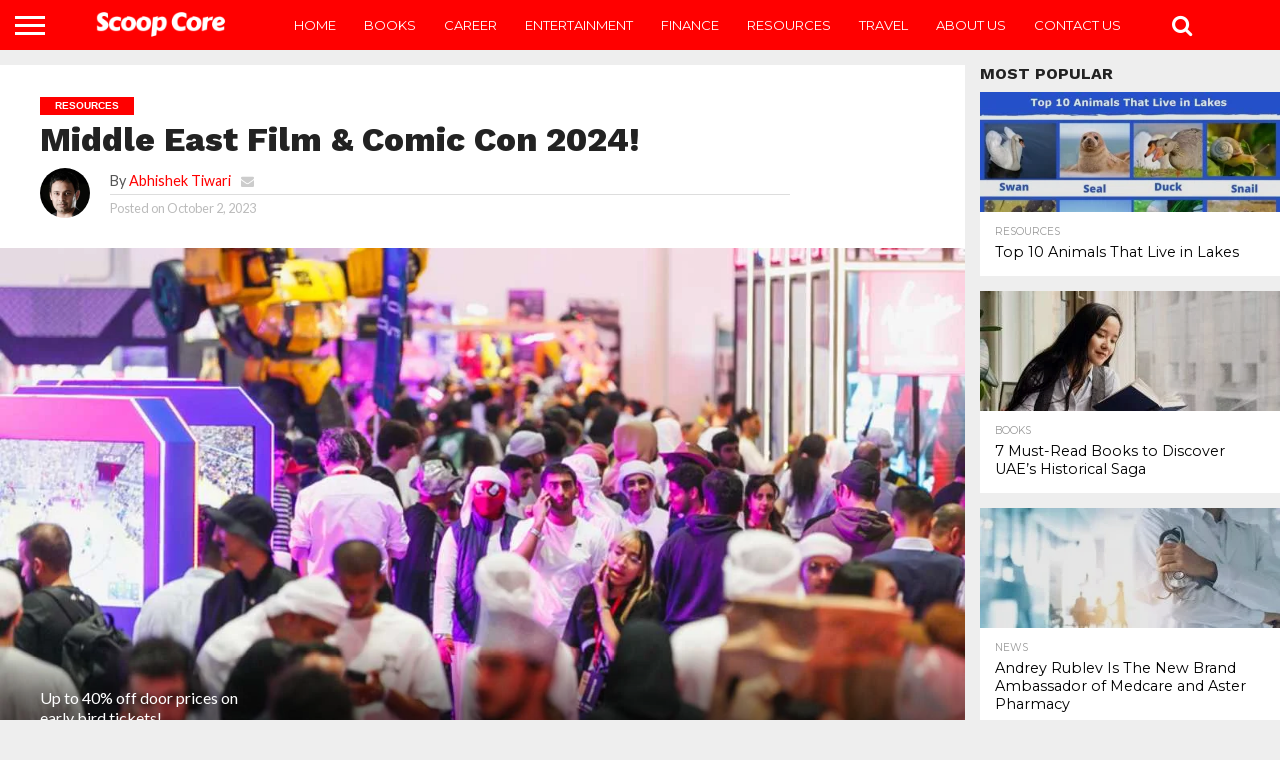

--- FILE ---
content_type: text/html; charset=UTF-8
request_url: https://scoopcore.com/middle-east-film-comic-con-2024/
body_size: 19379
content:
<!DOCTYPE html>
<html lang="en-US">
<head>
<meta charset="UTF-8" >
<meta name="viewport" id="viewport" content="width=device-width, initial-scale=1.0, maximum-scale=1.0, minimum-scale=1.0, user-scalable=no" />


<link rel="shortcut icon" href="http://scoopcore.com/wp-content/uploads/2023/11/wow-media-logo-4.png" /><link rel="alternate" type="application/rss+xml" title="RSS 2.0" href="https://scoopcore.com/feed/" />
<link rel="alternate" type="text/xml" title="RSS .92" href="https://scoopcore.com/feed/rss/" />
<link rel="alternate" type="application/atom+xml" title="Atom 0.3" href="https://scoopcore.com/feed/atom/" />
<link rel="pingback" href="https://scoopcore.com/xmlrpc.php" />

<meta property="og:image" content="https://scoopcore.com/wp-content/uploads/2023/10/Middle-East-Film-Comic-Con-2024.jpg" />
<meta name="twitter:image" content="https://scoopcore.com/wp-content/uploads/2023/10/Middle-East-Film-Comic-Con-2024.jpg" />

<meta property="og:type" content="article" />
<meta property="og:description" content="Up to 40% off door prices on early bird tickets!" />
<meta name="twitter:card" content="summary">
<meta name="twitter:url" content="https://scoopcore.com/middle-east-film-comic-con-2024/">
<meta name="twitter:title" content="Middle East Film &amp; Comic Con 2024!">
<meta name="twitter:description" content="Up to 40% off door prices on early bird tickets!">


<title>Middle East Film &amp; Comic Con 2024! &#8211; Scoop Core</title>
<meta name='robots' content='max-image-preview:large' />
	<style>img:is([sizes="auto" i], [sizes^="auto," i]) { contain-intrinsic-size: 3000px 1500px }</style>
	<link rel='dns-prefetch' href='//netdna.bootstrapcdn.com' />
<link rel='dns-prefetch' href='//fonts.googleapis.com' />
<link rel="alternate" type="application/rss+xml" title="Scoop Core &raquo; Feed" href="https://scoopcore.com/feed/" />
<link rel="alternate" type="application/rss+xml" title="Scoop Core &raquo; Comments Feed" href="https://scoopcore.com/comments/feed/" />
<link rel="alternate" type="application/rss+xml" title="Scoop Core &raquo; Middle East Film &amp; Comic Con 2024! Comments Feed" href="https://scoopcore.com/middle-east-film-comic-con-2024/feed/" />
<script type="text/javascript">
/* <![CDATA[ */
window._wpemojiSettings = {"baseUrl":"https:\/\/s.w.org\/images\/core\/emoji\/15.0.3\/72x72\/","ext":".png","svgUrl":"https:\/\/s.w.org\/images\/core\/emoji\/15.0.3\/svg\/","svgExt":".svg","source":{"concatemoji":"https:\/\/scoopcore.com\/wp-includes\/js\/wp-emoji-release.min.js?ver=6.7.4"}};
/*! This file is auto-generated */
!function(i,n){var o,s,e;function c(e){try{var t={supportTests:e,timestamp:(new Date).valueOf()};sessionStorage.setItem(o,JSON.stringify(t))}catch(e){}}function p(e,t,n){e.clearRect(0,0,e.canvas.width,e.canvas.height),e.fillText(t,0,0);var t=new Uint32Array(e.getImageData(0,0,e.canvas.width,e.canvas.height).data),r=(e.clearRect(0,0,e.canvas.width,e.canvas.height),e.fillText(n,0,0),new Uint32Array(e.getImageData(0,0,e.canvas.width,e.canvas.height).data));return t.every(function(e,t){return e===r[t]})}function u(e,t,n){switch(t){case"flag":return n(e,"\ud83c\udff3\ufe0f\u200d\u26a7\ufe0f","\ud83c\udff3\ufe0f\u200b\u26a7\ufe0f")?!1:!n(e,"\ud83c\uddfa\ud83c\uddf3","\ud83c\uddfa\u200b\ud83c\uddf3")&&!n(e,"\ud83c\udff4\udb40\udc67\udb40\udc62\udb40\udc65\udb40\udc6e\udb40\udc67\udb40\udc7f","\ud83c\udff4\u200b\udb40\udc67\u200b\udb40\udc62\u200b\udb40\udc65\u200b\udb40\udc6e\u200b\udb40\udc67\u200b\udb40\udc7f");case"emoji":return!n(e,"\ud83d\udc26\u200d\u2b1b","\ud83d\udc26\u200b\u2b1b")}return!1}function f(e,t,n){var r="undefined"!=typeof WorkerGlobalScope&&self instanceof WorkerGlobalScope?new OffscreenCanvas(300,150):i.createElement("canvas"),a=r.getContext("2d",{willReadFrequently:!0}),o=(a.textBaseline="top",a.font="600 32px Arial",{});return e.forEach(function(e){o[e]=t(a,e,n)}),o}function t(e){var t=i.createElement("script");t.src=e,t.defer=!0,i.head.appendChild(t)}"undefined"!=typeof Promise&&(o="wpEmojiSettingsSupports",s=["flag","emoji"],n.supports={everything:!0,everythingExceptFlag:!0},e=new Promise(function(e){i.addEventListener("DOMContentLoaded",e,{once:!0})}),new Promise(function(t){var n=function(){try{var e=JSON.parse(sessionStorage.getItem(o));if("object"==typeof e&&"number"==typeof e.timestamp&&(new Date).valueOf()<e.timestamp+604800&&"object"==typeof e.supportTests)return e.supportTests}catch(e){}return null}();if(!n){if("undefined"!=typeof Worker&&"undefined"!=typeof OffscreenCanvas&&"undefined"!=typeof URL&&URL.createObjectURL&&"undefined"!=typeof Blob)try{var e="postMessage("+f.toString()+"("+[JSON.stringify(s),u.toString(),p.toString()].join(",")+"));",r=new Blob([e],{type:"text/javascript"}),a=new Worker(URL.createObjectURL(r),{name:"wpTestEmojiSupports"});return void(a.onmessage=function(e){c(n=e.data),a.terminate(),t(n)})}catch(e){}c(n=f(s,u,p))}t(n)}).then(function(e){for(var t in e)n.supports[t]=e[t],n.supports.everything=n.supports.everything&&n.supports[t],"flag"!==t&&(n.supports.everythingExceptFlag=n.supports.everythingExceptFlag&&n.supports[t]);n.supports.everythingExceptFlag=n.supports.everythingExceptFlag&&!n.supports.flag,n.DOMReady=!1,n.readyCallback=function(){n.DOMReady=!0}}).then(function(){return e}).then(function(){var e;n.supports.everything||(n.readyCallback(),(e=n.source||{}).concatemoji?t(e.concatemoji):e.wpemoji&&e.twemoji&&(t(e.twemoji),t(e.wpemoji)))}))}((window,document),window._wpemojiSettings);
/* ]]> */
</script>
<style id='wp-emoji-styles-inline-css' type='text/css'>

	img.wp-smiley, img.emoji {
		display: inline !important;
		border: none !important;
		box-shadow: none !important;
		height: 1em !important;
		width: 1em !important;
		margin: 0 0.07em !important;
		vertical-align: -0.1em !important;
		background: none !important;
		padding: 0 !important;
	}
</style>
<link rel='stylesheet' id='wp-block-library-css' href='https://scoopcore.com/wp-includes/css/dist/block-library/style.min.css?ver=6.7.4' type='text/css' media='all' />
<style id='classic-theme-styles-inline-css' type='text/css'>
/*! This file is auto-generated */
.wp-block-button__link{color:#fff;background-color:#32373c;border-radius:9999px;box-shadow:none;text-decoration:none;padding:calc(.667em + 2px) calc(1.333em + 2px);font-size:1.125em}.wp-block-file__button{background:#32373c;color:#fff;text-decoration:none}
</style>
<style id='global-styles-inline-css' type='text/css'>
:root{--wp--preset--aspect-ratio--square: 1;--wp--preset--aspect-ratio--4-3: 4/3;--wp--preset--aspect-ratio--3-4: 3/4;--wp--preset--aspect-ratio--3-2: 3/2;--wp--preset--aspect-ratio--2-3: 2/3;--wp--preset--aspect-ratio--16-9: 16/9;--wp--preset--aspect-ratio--9-16: 9/16;--wp--preset--color--black: #000000;--wp--preset--color--cyan-bluish-gray: #abb8c3;--wp--preset--color--white: #ffffff;--wp--preset--color--pale-pink: #f78da7;--wp--preset--color--vivid-red: #cf2e2e;--wp--preset--color--luminous-vivid-orange: #ff6900;--wp--preset--color--luminous-vivid-amber: #fcb900;--wp--preset--color--light-green-cyan: #7bdcb5;--wp--preset--color--vivid-green-cyan: #00d084;--wp--preset--color--pale-cyan-blue: #8ed1fc;--wp--preset--color--vivid-cyan-blue: #0693e3;--wp--preset--color--vivid-purple: #9b51e0;--wp--preset--gradient--vivid-cyan-blue-to-vivid-purple: linear-gradient(135deg,rgba(6,147,227,1) 0%,rgb(155,81,224) 100%);--wp--preset--gradient--light-green-cyan-to-vivid-green-cyan: linear-gradient(135deg,rgb(122,220,180) 0%,rgb(0,208,130) 100%);--wp--preset--gradient--luminous-vivid-amber-to-luminous-vivid-orange: linear-gradient(135deg,rgba(252,185,0,1) 0%,rgba(255,105,0,1) 100%);--wp--preset--gradient--luminous-vivid-orange-to-vivid-red: linear-gradient(135deg,rgba(255,105,0,1) 0%,rgb(207,46,46) 100%);--wp--preset--gradient--very-light-gray-to-cyan-bluish-gray: linear-gradient(135deg,rgb(238,238,238) 0%,rgb(169,184,195) 100%);--wp--preset--gradient--cool-to-warm-spectrum: linear-gradient(135deg,rgb(74,234,220) 0%,rgb(151,120,209) 20%,rgb(207,42,186) 40%,rgb(238,44,130) 60%,rgb(251,105,98) 80%,rgb(254,248,76) 100%);--wp--preset--gradient--blush-light-purple: linear-gradient(135deg,rgb(255,206,236) 0%,rgb(152,150,240) 100%);--wp--preset--gradient--blush-bordeaux: linear-gradient(135deg,rgb(254,205,165) 0%,rgb(254,45,45) 50%,rgb(107,0,62) 100%);--wp--preset--gradient--luminous-dusk: linear-gradient(135deg,rgb(255,203,112) 0%,rgb(199,81,192) 50%,rgb(65,88,208) 100%);--wp--preset--gradient--pale-ocean: linear-gradient(135deg,rgb(255,245,203) 0%,rgb(182,227,212) 50%,rgb(51,167,181) 100%);--wp--preset--gradient--electric-grass: linear-gradient(135deg,rgb(202,248,128) 0%,rgb(113,206,126) 100%);--wp--preset--gradient--midnight: linear-gradient(135deg,rgb(2,3,129) 0%,rgb(40,116,252) 100%);--wp--preset--font-size--small: 13px;--wp--preset--font-size--medium: 20px;--wp--preset--font-size--large: 36px;--wp--preset--font-size--x-large: 42px;--wp--preset--spacing--20: 0.44rem;--wp--preset--spacing--30: 0.67rem;--wp--preset--spacing--40: 1rem;--wp--preset--spacing--50: 1.5rem;--wp--preset--spacing--60: 2.25rem;--wp--preset--spacing--70: 3.38rem;--wp--preset--spacing--80: 5.06rem;--wp--preset--shadow--natural: 6px 6px 9px rgba(0, 0, 0, 0.2);--wp--preset--shadow--deep: 12px 12px 50px rgba(0, 0, 0, 0.4);--wp--preset--shadow--sharp: 6px 6px 0px rgba(0, 0, 0, 0.2);--wp--preset--shadow--outlined: 6px 6px 0px -3px rgba(255, 255, 255, 1), 6px 6px rgba(0, 0, 0, 1);--wp--preset--shadow--crisp: 6px 6px 0px rgba(0, 0, 0, 1);}:where(.is-layout-flex){gap: 0.5em;}:where(.is-layout-grid){gap: 0.5em;}body .is-layout-flex{display: flex;}.is-layout-flex{flex-wrap: wrap;align-items: center;}.is-layout-flex > :is(*, div){margin: 0;}body .is-layout-grid{display: grid;}.is-layout-grid > :is(*, div){margin: 0;}:where(.wp-block-columns.is-layout-flex){gap: 2em;}:where(.wp-block-columns.is-layout-grid){gap: 2em;}:where(.wp-block-post-template.is-layout-flex){gap: 1.25em;}:where(.wp-block-post-template.is-layout-grid){gap: 1.25em;}.has-black-color{color: var(--wp--preset--color--black) !important;}.has-cyan-bluish-gray-color{color: var(--wp--preset--color--cyan-bluish-gray) !important;}.has-white-color{color: var(--wp--preset--color--white) !important;}.has-pale-pink-color{color: var(--wp--preset--color--pale-pink) !important;}.has-vivid-red-color{color: var(--wp--preset--color--vivid-red) !important;}.has-luminous-vivid-orange-color{color: var(--wp--preset--color--luminous-vivid-orange) !important;}.has-luminous-vivid-amber-color{color: var(--wp--preset--color--luminous-vivid-amber) !important;}.has-light-green-cyan-color{color: var(--wp--preset--color--light-green-cyan) !important;}.has-vivid-green-cyan-color{color: var(--wp--preset--color--vivid-green-cyan) !important;}.has-pale-cyan-blue-color{color: var(--wp--preset--color--pale-cyan-blue) !important;}.has-vivid-cyan-blue-color{color: var(--wp--preset--color--vivid-cyan-blue) !important;}.has-vivid-purple-color{color: var(--wp--preset--color--vivid-purple) !important;}.has-black-background-color{background-color: var(--wp--preset--color--black) !important;}.has-cyan-bluish-gray-background-color{background-color: var(--wp--preset--color--cyan-bluish-gray) !important;}.has-white-background-color{background-color: var(--wp--preset--color--white) !important;}.has-pale-pink-background-color{background-color: var(--wp--preset--color--pale-pink) !important;}.has-vivid-red-background-color{background-color: var(--wp--preset--color--vivid-red) !important;}.has-luminous-vivid-orange-background-color{background-color: var(--wp--preset--color--luminous-vivid-orange) !important;}.has-luminous-vivid-amber-background-color{background-color: var(--wp--preset--color--luminous-vivid-amber) !important;}.has-light-green-cyan-background-color{background-color: var(--wp--preset--color--light-green-cyan) !important;}.has-vivid-green-cyan-background-color{background-color: var(--wp--preset--color--vivid-green-cyan) !important;}.has-pale-cyan-blue-background-color{background-color: var(--wp--preset--color--pale-cyan-blue) !important;}.has-vivid-cyan-blue-background-color{background-color: var(--wp--preset--color--vivid-cyan-blue) !important;}.has-vivid-purple-background-color{background-color: var(--wp--preset--color--vivid-purple) !important;}.has-black-border-color{border-color: var(--wp--preset--color--black) !important;}.has-cyan-bluish-gray-border-color{border-color: var(--wp--preset--color--cyan-bluish-gray) !important;}.has-white-border-color{border-color: var(--wp--preset--color--white) !important;}.has-pale-pink-border-color{border-color: var(--wp--preset--color--pale-pink) !important;}.has-vivid-red-border-color{border-color: var(--wp--preset--color--vivid-red) !important;}.has-luminous-vivid-orange-border-color{border-color: var(--wp--preset--color--luminous-vivid-orange) !important;}.has-luminous-vivid-amber-border-color{border-color: var(--wp--preset--color--luminous-vivid-amber) !important;}.has-light-green-cyan-border-color{border-color: var(--wp--preset--color--light-green-cyan) !important;}.has-vivid-green-cyan-border-color{border-color: var(--wp--preset--color--vivid-green-cyan) !important;}.has-pale-cyan-blue-border-color{border-color: var(--wp--preset--color--pale-cyan-blue) !important;}.has-vivid-cyan-blue-border-color{border-color: var(--wp--preset--color--vivid-cyan-blue) !important;}.has-vivid-purple-border-color{border-color: var(--wp--preset--color--vivid-purple) !important;}.has-vivid-cyan-blue-to-vivid-purple-gradient-background{background: var(--wp--preset--gradient--vivid-cyan-blue-to-vivid-purple) !important;}.has-light-green-cyan-to-vivid-green-cyan-gradient-background{background: var(--wp--preset--gradient--light-green-cyan-to-vivid-green-cyan) !important;}.has-luminous-vivid-amber-to-luminous-vivid-orange-gradient-background{background: var(--wp--preset--gradient--luminous-vivid-amber-to-luminous-vivid-orange) !important;}.has-luminous-vivid-orange-to-vivid-red-gradient-background{background: var(--wp--preset--gradient--luminous-vivid-orange-to-vivid-red) !important;}.has-very-light-gray-to-cyan-bluish-gray-gradient-background{background: var(--wp--preset--gradient--very-light-gray-to-cyan-bluish-gray) !important;}.has-cool-to-warm-spectrum-gradient-background{background: var(--wp--preset--gradient--cool-to-warm-spectrum) !important;}.has-blush-light-purple-gradient-background{background: var(--wp--preset--gradient--blush-light-purple) !important;}.has-blush-bordeaux-gradient-background{background: var(--wp--preset--gradient--blush-bordeaux) !important;}.has-luminous-dusk-gradient-background{background: var(--wp--preset--gradient--luminous-dusk) !important;}.has-pale-ocean-gradient-background{background: var(--wp--preset--gradient--pale-ocean) !important;}.has-electric-grass-gradient-background{background: var(--wp--preset--gradient--electric-grass) !important;}.has-midnight-gradient-background{background: var(--wp--preset--gradient--midnight) !important;}.has-small-font-size{font-size: var(--wp--preset--font-size--small) !important;}.has-medium-font-size{font-size: var(--wp--preset--font-size--medium) !important;}.has-large-font-size{font-size: var(--wp--preset--font-size--large) !important;}.has-x-large-font-size{font-size: var(--wp--preset--font-size--x-large) !important;}
:where(.wp-block-post-template.is-layout-flex){gap: 1.25em;}:where(.wp-block-post-template.is-layout-grid){gap: 1.25em;}
:where(.wp-block-columns.is-layout-flex){gap: 2em;}:where(.wp-block-columns.is-layout-grid){gap: 2em;}
:root :where(.wp-block-pullquote){font-size: 1.5em;line-height: 1.6;}
</style>
<link rel='stylesheet' id='mvp-reset-css' href='https://scoopcore.com/wp-content/themes/flex-mag/css/reset.css?ver=6.7.4' type='text/css' media='all' />
<link rel='stylesheet' id='mvp-fontawesome-css' href='//netdna.bootstrapcdn.com/font-awesome/4.7.0/css/font-awesome.css?ver=6.7.4' type='text/css' media='all' />
<link rel='stylesheet' id='mvp-style-css' href='https://scoopcore.com/wp-content/themes/flex-mag/style.css?ver=6.7.4' type='text/css' media='all' />
<!--[if lt IE 10]>
<link rel='stylesheet' id='mvp-iecss-css' href='https://scoopcore.com/wp-content/themes/flex-mag/css/iecss.css?ver=6.7.4' type='text/css' media='all' />
<![endif]-->
<link rel='stylesheet' id='mvp-fonts-css' href='//fonts.googleapis.com/css?family=Oswald%3A400%2C700%7CLato%3A400%2C700%7CWork+Sans%3A900%7CMontserrat%3A400%2C700%7COpen+Sans%3A800%7CPlayfair+Display%3A400%2C700%2C900%7CQuicksand%7CRaleway%3A200%2C400%2C700%7CRoboto+Slab%3A400%2C700%7CWork+Sans%3A100%2C200%2C300%2C400%2C500%2C600%2C700%2C800%2C900%7CMontserrat%3A100%2C200%2C300%2C400%2C500%2C600%2C700%2C800%2C900%7CWork+Sans%3A100%2C200%2C300%2C400%2C500%2C600%2C700%2C800%2C900%7CLato%3A100%2C200%2C300%2C400%2C500%2C600%2C700%2C800%2C900%7CMontserrat%3A100%2C200%2C300%2C400%2C500%2C600%2C700%2C800%2C900%26subset%3Dlatin%2Clatin-ext%2Ccyrillic%2Ccyrillic-ext%2Cgreek-ext%2Cgreek%2Cvietnamese' type='text/css' media='all' />
<link rel='stylesheet' id='mvp-media-queries-css' href='https://scoopcore.com/wp-content/themes/flex-mag/css/media-queries.css?ver=6.7.4' type='text/css' media='all' />
<script type="text/javascript" src="https://scoopcore.com/wp-includes/js/jquery/jquery.min.js?ver=3.7.1" id="jquery-core-js"></script>
<script type="text/javascript" src="https://scoopcore.com/wp-includes/js/jquery/jquery-migrate.min.js?ver=3.4.1" id="jquery-migrate-js"></script>
<link rel="https://api.w.org/" href="https://scoopcore.com/wp-json/" /><link rel="alternate" title="JSON" type="application/json" href="https://scoopcore.com/wp-json/wp/v2/posts/1700" /><link rel="EditURI" type="application/rsd+xml" title="RSD" href="https://scoopcore.com/xmlrpc.php?rsd" />
<meta name="generator" content="WordPress 6.7.4" />
<link rel="canonical" href="https://scoopcore.com/middle-east-film-comic-con-2024/" />
<link rel='shortlink' href='https://scoopcore.com/?p=1700' />
<link rel="alternate" title="oEmbed (JSON)" type="application/json+oembed" href="https://scoopcore.com/wp-json/oembed/1.0/embed?url=https%3A%2F%2Fscoopcore.com%2Fmiddle-east-film-comic-con-2024%2F" />
<link rel="alternate" title="oEmbed (XML)" type="text/xml+oembed" href="https://scoopcore.com/wp-json/oembed/1.0/embed?url=https%3A%2F%2Fscoopcore.com%2Fmiddle-east-film-comic-con-2024%2F&#038;format=xml" />

<style type='text/css'>

#wallpaper {
	background: url() no-repeat 50% 0;
	}
body,
.blog-widget-text p,
.feat-widget-text p,
.post-info-right,
span.post-excerpt,
span.feat-caption,
span.soc-count-text,
#content-main p,
#commentspopup .comments-pop,
.archive-list-text p,
.author-box-bot p,
#post-404 p,
.foot-widget,
#home-feat-text p,
.feat-top2-left-text p,
.feat-wide1-text p,
.feat-wide4-text p,
#content-main table,
.foot-copy p,
.video-main-text p {
	font-family: 'Lato', sans-serif;
	}

a,
a:visited,
.post-info-name a {
	color: #ff0000;
	}

a:hover {
	color: #999999;
	}

.fly-but-wrap,
span.feat-cat,
span.post-head-cat,
.prev-next-text a,
.prev-next-text a:visited,
.prev-next-text a:hover {
	background: #ff0000;
	}

.fly-but-wrap {
	background: #ff0000;
	}

.fly-but-wrap span {
	background: #ffffff;
	}

.woocommerce .star-rating span:before {
	color: #ff0000;
	}

.woocommerce .widget_price_filter .ui-slider .ui-slider-range,
.woocommerce .widget_price_filter .ui-slider .ui-slider-handle {
	background-color: #ff0000;
	}

.woocommerce span.onsale,
.woocommerce #respond input#submit.alt,
.woocommerce a.button.alt,
.woocommerce button.button.alt,
.woocommerce input.button.alt,
.woocommerce #respond input#submit.alt:hover,
.woocommerce a.button.alt:hover,
.woocommerce button.button.alt:hover,
.woocommerce input.button.alt:hover {
	background-color: #ff0000;
	}

span.post-header {
	border-top: 4px solid #ff0000;
	}

#main-nav-wrap,
nav.main-menu-wrap,
.nav-logo,
.nav-right-wrap,
.nav-menu-out,
.nav-logo-out,
#head-main-top {
	-webkit-backface-visibility: hidden;
	background: #ff0000;
	}

nav.main-menu-wrap ul li a,
.nav-menu-out:hover ul li:hover a,
.nav-menu-out:hover span.nav-search-but:hover i,
.nav-menu-out:hover span.nav-soc-but:hover i,
span.nav-search-but i,
span.nav-soc-but i {
	color: #ffffff;
	}

.nav-menu-out:hover li.menu-item-has-children:hover a:after,
nav.main-menu-wrap ul li.menu-item-has-children a:after {
	border-color: #ffffff transparent transparent transparent;
	}

.nav-menu-out:hover ul li a,
.nav-menu-out:hover span.nav-search-but i,
.nav-menu-out:hover span.nav-soc-but i {
	color: #ffffff;
	}

.nav-menu-out:hover li.menu-item-has-children a:after {
	border-color: #ffffff transparent transparent transparent;
	}

.nav-menu-out:hover ul li ul.mega-list li a,
.side-list-text p,
.row-widget-text p,
.blog-widget-text h2,
.feat-widget-text h2,
.archive-list-text h2,
h2.author-list-head a,
.mvp-related-text a {
	color: #000000;
	}

ul.mega-list li:hover a,
ul.side-list li:hover .side-list-text p,
ul.row-widget-list li:hover .row-widget-text p,
ul.blog-widget-list li:hover .blog-widget-text h2,
.feat-widget-wrap:hover .feat-widget-text h2,
ul.archive-list li:hover .archive-list-text h2,
ul.archive-col-list li:hover .archive-list-text h2,
h2.author-list-head a:hover,
.mvp-related-posts ul li:hover .mvp-related-text a {
	color: #999999 !important;
	}

span.more-posts-text,
a.inf-more-but,
#comments-button a,
#comments-button span.comment-but-text {
	border: 1px solid #ff0000;
	}

span.more-posts-text,
a.inf-more-but,
#comments-button a,
#comments-button span.comment-but-text {
	color: #ff0000 !important;
	}

#comments-button a:hover,
#comments-button span.comment-but-text:hover,
a.inf-more-but:hover,
span.more-posts-text:hover {
	background: #ff0000;
	}

nav.main-menu-wrap ul li a,
ul.col-tabs li a,
nav.fly-nav-menu ul li a,
.foot-menu .menu li a {
	font-family: 'Montserrat', sans-serif;
	}

.feat-top2-right-text h2,
.side-list-text p,
.side-full-text p,
.row-widget-text p,
.feat-widget-text h2,
.blog-widget-text h2,
.prev-next-text a,
.prev-next-text a:visited,
.prev-next-text a:hover,
span.post-header,
.archive-list-text h2,
#woo-content h1.page-title,
.woocommerce div.product .product_title,
.woocommerce ul.products li.product h3,
.video-main-text h2,
.mvp-related-text a {
	font-family: 'Montserrat', sans-serif;
	}

.feat-wide-sub-text h2,
#home-feat-text h2,
.feat-top2-left-text h2,
.feat-wide1-text h2,
.feat-wide4-text h2,
.feat-wide5-text h2,
h1.post-title,
#content-main h1.post-title,
#post-404 h1,
h1.post-title-wide,
#content-main blockquote p,
#commentspopup #content-main h1 {
	font-family: 'Work Sans', sans-serif;
	}

h3.home-feat-title,
h3.side-list-title,
#infscr-loading,
.score-nav-menu select,
h1.cat-head,
h1.arch-head,
h2.author-list-head,
h3.foot-head,
.woocommerce ul.product_list_widget span.product-title,
.woocommerce ul.product_list_widget li a,
.woocommerce #reviews #comments ol.commentlist li .comment-text p.meta,
.woocommerce .related h2,
.woocommerce div.product .woocommerce-tabs .panel h2,
.woocommerce div.product .product_title,
#content-main h1,
#content-main h2,
#content-main h3,
#content-main h4,
#content-main h5,
#content-main h6 {
	font-family: 'Work Sans', sans-serif;
	}

</style>
	
<style type="text/css">


.post-cont-out,
.post-cont-in {
	margin-right: 0;
	}

.nav-links {
	display: none;
	}







	
	.feat-info-views {
		display: none;
	}

</style>

<link rel="pingback" href="https://scoopcore.com/xmlrpc.php"><style type="text/css">.recentcomments a{display:inline !important;padding:0 !important;margin:0 !important;}</style><style type="text/css" id="custom-background-css">
body.custom-background { background-color: #eeeeee; }
</style>
	
</head>

<body class="post-template-default single single-post postid-1700 single-format-standard custom-background wp-embed-responsive">
	<div id="site" class="left relative">
		<div id="site-wrap" class="left relative">
						<div id="fly-wrap">
	<div class="fly-wrap-out">
		<div class="fly-side-wrap">
			<ul class="fly-bottom-soc left relative">
																																					<li class="rss-soc">
						<a href="https://scoopcore.com/feed/rss/" target="_blank">
						<i class="fa fa-rss fa-2"></i>
						</a>
					</li>
							</ul>
		</div><!--fly-side-wrap-->
		<div class="fly-wrap-in">
			<div id="fly-menu-wrap">
				<nav class="fly-nav-menu left relative">
					<div class="menu"><ul>
<li class="page_item page-item-6"><a href="https://scoopcore.com/about-us/">About us</a></li>
<li class="page_item page-item-219"><a href="https://scoopcore.com/authors-list/">Authors List</a></li>
<li class="page_item page-item-7"><a href="https://scoopcore.com/contact-us/">Contact Us</a></li>
<li class="page_item page-item-174"><a href="https://scoopcore.com/full-width-page/">Full-Width Page</a></li>
<li class="page_item page-item-5"><a href="https://scoopcore.com/blogger-gb-home/">Home</a></li>
<li class="page_item page-item-179"><a href="https://scoopcore.com/">Home</a></li>
<li class="page_item page-item-177"><a href="https://scoopcore.com/latest-news/">Latest News</a></li>
<li class="page_item page-item-2 current_page_parent"><a href="https://scoopcore.com/blogger-gb-news/">News</a></li>
<li class="page_item page-item-2444"><a href="https://scoopcore.com/typography/">Typography</a></li>
</ul></div>
				</nav>
			</div><!--fly-menu-wrap-->
		</div><!--fly-wrap-in-->
	</div><!--fly-wrap-out-->
</div><!--fly-wrap-->			<div id="head-main-wrap" class="left relative">
				<div id="head-main-top" class="left relative">
																														</div><!--head-main-top-->
				<div id="main-nav-wrap">
					<div class="nav-out">
						<div class="nav-in">
							<div id="main-nav-cont" class="left" itemscope itemtype="http://schema.org/Organization">
								<div class="nav-logo-out">
									<div class="nav-left-wrap left relative">
										<div class="fly-but-wrap left relative">
											<span></span>
											<span></span>
											<span></span>
											<span></span>
										</div><!--fly-but-wrap-->
																					<div class="nav-logo left">
																									<a itemprop="url" href="https://scoopcore.com/"><img itemprop="logo" src="http://scoopcore.com/wp-content/uploads/2023/11/logo-Scoopcore-daily-dose-of-travel-tech-and-trends--e1700863257326.png" alt="Scoop Core" data-rjs="2" /></a>
																																					<h2 class="mvp-logo-title">Scoop Core</h2>
																							</div><!--nav-logo-->
																			</div><!--nav-left-wrap-->
									<div class="nav-logo-in">
										<div class="nav-menu-out">
											<div class="nav-menu-in">
												<nav class="main-menu-wrap left">
													<div class="menu-top-menu-container"><ul id="menu-top-menu" class="menu"><li id="menu-item-510" class="menu-item menu-item-type-custom menu-item-object-custom menu-item-home menu-item-510"><a href="http://scoopcore.com/">Home</a></li>
<li id="menu-item-504" class="menu-item menu-item-type-taxonomy menu-item-object-category menu-item-504"><a href="https://scoopcore.com/category/books/">Books</a></li>
<li id="menu-item-505" class="menu-item menu-item-type-taxonomy menu-item-object-category menu-item-505"><a href="https://scoopcore.com/category/career/">Career</a></li>
<li id="menu-item-506" class="menu-item menu-item-type-taxonomy menu-item-object-category menu-item-506"><a href="https://scoopcore.com/category/entertainment/">Entertainment</a></li>
<li id="menu-item-507" class="menu-item menu-item-type-taxonomy menu-item-object-category menu-item-507"><a href="https://scoopcore.com/category/finance/">Finance</a></li>
<li id="menu-item-508" class="menu-item menu-item-type-taxonomy menu-item-object-category current-post-ancestor current-menu-parent current-post-parent menu-item-508"><a href="https://scoopcore.com/category/resources/">Resources</a></li>
<li id="menu-item-509" class="menu-item menu-item-type-taxonomy menu-item-object-category menu-item-509"><a href="https://scoopcore.com/category/travel/">Travel</a></li>
<li id="menu-item-511" class="menu-item menu-item-type-post_type menu-item-object-page current-post-parent menu-item-511"><a href="https://scoopcore.com/about-us/">About us</a></li>
<li id="menu-item-512" class="menu-item menu-item-type-post_type menu-item-object-page menu-item-512"><a href="https://scoopcore.com/contact-us/">Contact Us</a></li>
</ul></div>												</nav>
											</div><!--nav-menu-in-->
											<div class="nav-right-wrap relative">
												<div class="nav-search-wrap left relative">
													<span class="nav-search-but left"><i class="fa fa-search fa-2"></i></span>
													<div class="search-fly-wrap">
														<form method="get" id="searchform" action="https://scoopcore.com/">
	<input type="text" name="s" id="s" value="Type search term and press enter" onfocus='if (this.value == "Type search term and press enter") { this.value = ""; }' onblur='if (this.value == "") { this.value = "Type search term and press enter"; }' />
	<input type="hidden" id="searchsubmit" value="Search" />
</form>													</div><!--search-fly-wrap-->
												</div><!--nav-search-wrap-->
																																			</div><!--nav-right-wrap-->
										</div><!--nav-menu-out-->
									</div><!--nav-logo-in-->
								</div><!--nav-logo-out-->
							</div><!--main-nav-cont-->
						</div><!--nav-in-->
					</div><!--nav-out-->
				</div><!--main-nav-wrap-->
			</div><!--head-main-wrap-->
										<div id="body-main-wrap" class="left relative" itemscope itemtype="http://schema.org/NewsArticle">
					<meta itemscope itemprop="mainEntityOfPage"  itemType="https://schema.org/WebPage" itemid="https://scoopcore.com/middle-east-film-comic-con-2024/"/>
																																			<div class="body-main-out relative">
					<div class="body-main-in">
						<div id="body-main-cont" class="left relative">
																		<div id="post-main-wrap" class="left relative">
	<div class="post-wrap-out1">
		<div class="post-wrap-in1">
			<div id="post-left-col" class="relative">
									<article id="post-area" class="post-1700 post type-post status-publish format-standard has-post-thumbnail hentry category-resources">
													<header id="post-header">
																	<a class="post-cat-link" href="https://scoopcore.com/category/resources/"><span class="post-head-cat">Resources</span></a>
																<h1 class="post-title entry-title left" itemprop="headline">Middle East Film &amp; Comic Con 2024!</h1>
																	<div id="post-info-wrap" class="left relative">
										<div class="post-info-out">
											<div class="post-info-img left relative">
												<img alt='' src='https://secure.gravatar.com/avatar/cedfcd215c58f5ff4bfdfc87bf2cb34c?s=50&#038;d=mm&#038;r=g' srcset='https://secure.gravatar.com/avatar/cedfcd215c58f5ff4bfdfc87bf2cb34c?s=100&#038;d=mm&#038;r=g 2x' class='avatar avatar-50 photo' height='50' width='50' decoding='async'/>											</div><!--post-info-img-->
											<div class="post-info-in">
												<div class="post-info-right left relative">
													<div class="post-info-name left relative" itemprop="author" itemscope itemtype="https://schema.org/Person">
														<span class="post-info-text">By</span> <span class="author-name vcard fn author" itemprop="name"><a href="https://scoopcore.com/author/tell2abhishekgmail-com/" title="Posts by Abhishek Tiwari" rel="author">Abhishek Tiwari</a></span>  <span class="author-email"><a href="mailto:tell2abhishek@gmail.com"><i class="fa fa-envelope fa-2"></i></a></span>													</div><!--post-info-name-->
													<div class="post-info-date left relative">
														<span class="post-info-text">Posted on</span> <span class="post-date updated"><time class="post-date updated" itemprop="datePublished" datetime="2023-10-02">October 2, 2023</time></span>
														<meta itemprop="dateModified" content="2023-10-02"/>
													</div><!--post-info-date-->
												</div><!--post-info-right-->
											</div><!--post-info-in-->
										</div><!--post-info-out-->
									</div><!--post-info-wrap-->
															</header><!--post-header-->
																																																									<div id="post-feat-img" class="left relative" itemprop="image" itemscope itemtype="https://schema.org/ImageObject">
												<img width="1200" height="675" src="https://scoopcore.com/wp-content/uploads/2023/10/Middle-East-Film-Comic-Con-2024.jpg" class="attachment- size- wp-post-image" alt="Middle East Film &amp; Comic Con 2024!" decoding="async" fetchpriority="high" srcset="https://scoopcore.com/wp-content/uploads/2023/10/Middle-East-Film-Comic-Con-2024.jpg 1200w, https://scoopcore.com/wp-content/uploads/2023/10/Middle-East-Film-Comic-Con-2024-300x169.jpg 300w, https://scoopcore.com/wp-content/uploads/2023/10/Middle-East-Film-Comic-Con-2024-1024x576.jpg 1024w, https://scoopcore.com/wp-content/uploads/2023/10/Middle-East-Film-Comic-Con-2024-768x432.jpg 768w" sizes="(max-width: 1200px) 100vw, 1200px" />																								<meta itemprop="url" content="https://scoopcore.com/wp-content/uploads/2023/10/Middle-East-Film-Comic-Con-2024.jpg">
												<meta itemprop="width" content="1200">
												<meta itemprop="height" content="675">
												<div class="post-feat-text">
																											<span class="post-excerpt left"><p>Up to 40% off door prices on early bird tickets!</p>
</span>
																																						</div><!--post-feat-text-->
											</div><!--post-feat-img-->
																																														<div id="content-area" itemprop="articleBody" class="post-1700 post type-post status-publish format-standard has-post-thumbnail hentry category-resources">
							<div class="post-cont-out">
								<div class="post-cont-in">
									<div id="content-main" class="left relative">

																															
																											<section class="social-sharing-top">
												<a href="#" onclick="window.open('http://www.facebook.com/sharer.php?u=https://scoopcore.com/middle-east-film-comic-con-2024/&amp;t=Middle East Film &amp; Comic Con 2024!', 'facebookShare', 'width=626,height=436'); return false;" title="Share on Facebook"><div class="facebook-share"><span class="fb-but1"><i class="fa fa-facebook fa-2"></i></span><span class="social-text">Share</span></div></a>
												<a href="#" onclick="window.open('http://twitter.com/share?text=Middle East Film &amp; Comic Con 2024! -&amp;url=https://scoopcore.com/middle-east-film-comic-con-2024/', 'twitterShare', 'width=626,height=436'); return false;" title="Tweet This Post"><div class="twitter-share"><span class="twitter-but1"><i class="fa fa-twitter fa-2"></i></span><span class="social-text">Tweet</span></div></a>
												<a href="whatsapp://send?text=Middle East Film &amp; Comic Con 2024! https://scoopcore.com/middle-east-film-comic-con-2024/"><div class="whatsapp-share"><span class="whatsapp-but1"><i class="fa fa-whatsapp fa-2"></i></span><span class="social-text">Share</span></div></a>
												<a href="#" onclick="window.open('http://pinterest.com/pin/create/button/?url=https://scoopcore.com/middle-east-film-comic-con-2024/&amp;media=https://scoopcore.com/wp-content/uploads/2023/10/Middle-East-Film-Comic-Con-2024.jpg&amp;description=Middle East Film &amp; Comic Con 2024!', 'pinterestShare', 'width=750,height=350'); return false;" title="Pin This Post"><div class="pinterest-share"><span class="pinterest-but1"><i class="fa fa-pinterest-p fa-2"></i></span><span class="social-text">Share</span></div></a>
												<a href="mailto:?subject=Middle East Film &amp; Comic Con 2024!&amp;BODY=I found this article interesting and thought of sharing it with you. Check it out: https://scoopcore.com/middle-east-film-comic-con-2024/"><div class="email-share"><span class="email-but"><i class="fa fa-envelope fa-2"></i></span><span class="social-text">Email</span></div></a>
																																																					<a href="https://scoopcore.com/middle-east-film-comic-con-2024/#respond"><div class="social-comments comment-click-1700"><i class="fa fa-commenting fa-2"></i><span class="social-text-com">Comments</span></div></a>
																																				</section><!--social-sharing-top-->
																														
<p>The excitement is tangible, and the countdown has begun! The highly-awaited 12th edition of the Middle East Film &amp; Comic Con (MEFCC) is around the corner. An amalgamation of art, pop culture, film, manga, and much more, this event is the hub for fans from all walks of life. Scheduled from 9 – 11 February 2024, MEFCC is poised to envelop Abu Dhabi in a wave of creativity, fandom, and unparalleled entertainment. With early bird tickets now up for grabs, the adrenaline is pumping as fans gear up to dive into a world where fantasy meets reality.</p>



<h2 class="wp-block-heading"><strong>The Dawn of MEFCC 2024</strong> </h2>



<p>A harmonious blend of the tangible and the fantastical, the Middle East Film &amp; Comic Con (MEFCC) has, over the years, evolved into a cultural phenomenon. <em>The Genesis of a Pop Culture Oasis</em> provides a panoramic view of the evolution of MEFCC, retracing its roots and highlighting its meteoric rise in pop culture. Crafting a Con: Organizers and Collaborators delve into the visionary minds of Informa Connect and the supportive partnership with DCT Abu Dhabi, unveiling the collaborative efforts that breathe life into this eclectic event.</p>



<h2 class="wp-block-heading"><strong>Tapping into Early Bird Privileges</strong> </h2>



<p>It’s a race against time as fans hurry to seize their <em>Savings and Sensations: A Ticket to Wonderland</em>. The allure of up to 40% off door prices is a siren call to enthusiasts, luring them into this haven of creativity and passion. <em>The Purchase Pathway: Securing Your Entry</em> guides navigating the ticketing process, ensuring a smooth transition from anticipation to participation.</p>



<figure class="wp-block-image size-large"><img decoding="async" width="1024" height="576" src="https://scoopcore.com/wp-content/uploads/2023/10/Middle-East-Film-Comic-Con-2024-1-1024x576.jpg" alt="Middle East Film &amp; Comic Con 2024!" class="wp-image-1702" srcset="https://scoopcore.com/wp-content/uploads/2023/10/Middle-East-Film-Comic-Con-2024-1-1024x576.jpg 1024w, https://scoopcore.com/wp-content/uploads/2023/10/Middle-East-Film-Comic-Con-2024-1-300x169.jpg 300w, https://scoopcore.com/wp-content/uploads/2023/10/Middle-East-Film-Comic-Con-2024-1-768x432.jpg 768w, https://scoopcore.com/wp-content/uploads/2023/10/Middle-East-Film-Comic-Con-2024-1.jpg 1200w" sizes="(max-width: 1024px) 100vw, 1024px" /></figure>



<h2 class="wp-block-heading"><strong>Special Guest Spotlight: Troy Baker</strong> </h2>



<p>Troy Baker, the versatile maestro of voice acting, graces MEFCC with his presence, adding a dash of stardom to the ensemble. <em>A Symphony of Voices: The Man Behind the Characters</em> reflects on Troy&#8217;s illustrious career, highlighting his multifaceted roles and the diversity he brings to gaming and anime. While exploring <em>The Gaming and Anime Connection: Diverse Roles</em>, fans will traverse through his iconic contributions to various gaming titles and anime characters, witnessing the impact of his artistic versatility.</p>



<h2 class="wp-block-heading"><strong>The World of Cosplay at MEFCC</strong> </h2>



<p>In this colourful and imaginative domain, <em>The Call to Cosplay: Crafting Identities</em> emerges as the essence of transformation, enabling enthusiasts to embody their favourite characters. <em>The Competition Conundrum: Categories and Criteria</em> outlines the competitive landscape of cosplay at MEFCC, shedding light on the diverse categories and the judging parameters, providing insights into the world of competitive cosplay.</p>



<h2 class="wp-block-heading"><strong>Conclusion</strong></h2>



<p>MEFCC 2024 is not just a convention; it’s a celebration, a cultural amalgamation where boundaries blur and fans unite under the banner of shared passions and interests. From the high-octane energy of the cosplay competitions to the enlightening interactions with icons like Troy Baker, every moment is a snapshot of fandom&#8217;s boundless potential. It’s a journey through the myriad dimensions of pop culture, a gateway to exploring new horizons, and, most importantly, a tribute to the unadulterated love for the realms we cherish. Don&#8217;t miss the opportunity to be part of this spectacular rendezvous, where every fandom finds its home!</p>
																														<div class="mvp-org-wrap" itemprop="publisher" itemscope itemtype="https://schema.org/Organization">
											<div class="mvp-org-logo" itemprop="logo" itemscope itemtype="https://schema.org/ImageObject">
																									<img src="http://scoopcore.com/wp-content/uploads/2023/11/logo-Scoopcore-daily-dose-of-travel-tech-and-trends--e1700863257326.png"/>
													<meta itemprop="url" content="http://scoopcore.com/wp-content/uploads/2023/11/logo-Scoopcore-daily-dose-of-travel-tech-and-trends--e1700863257326.png">
																							</div><!--mvp-org-logo-->
											<meta itemprop="name" content="Scoop Core">
										</div><!--mvp-org-wrap-->
										<div class="posts-nav-link">
																					</div><!--posts-nav-link-->
																					<div class="post-tags">
												<span class="post-tags-header">Related Items:</span><span itemprop="keywords"></span>
											</div><!--post-tags-->
																															<div class="social-sharing-bot">
												<a href="#" onclick="window.open('http://www.facebook.com/sharer.php?u=https://scoopcore.com/middle-east-film-comic-con-2024/&amp;t=Middle East Film &amp; Comic Con 2024!', 'facebookShare', 'width=626,height=436'); return false;" title="Share on Facebook"><div class="facebook-share"><span class="fb-but1"><i class="fa fa-facebook fa-2"></i></span><span class="social-text">Share</span></div></a>
												<a href="#" onclick="window.open('http://twitter.com/share?text=Middle East Film &amp; Comic Con 2024! -&amp;url=https://scoopcore.com/middle-east-film-comic-con-2024/', 'twitterShare', 'width=626,height=436'); return false;" title="Tweet This Post"><div class="twitter-share"><span class="twitter-but1"><i class="fa fa-twitter fa-2"></i></span><span class="social-text">Tweet</span></div></a>
												<a href="whatsapp://send?text=Middle East Film &amp; Comic Con 2024! https://scoopcore.com/middle-east-film-comic-con-2024/"><div class="whatsapp-share"><span class="whatsapp-but1"><i class="fa fa-whatsapp fa-2"></i></span><span class="social-text">Share</span></div></a>
												<a href="#" onclick="window.open('http://pinterest.com/pin/create/button/?url=https://scoopcore.com/middle-east-film-comic-con-2024/&amp;media=https://scoopcore.com/wp-content/uploads/2023/10/Middle-East-Film-Comic-Con-2024.jpg&amp;description=Middle East Film &amp; Comic Con 2024!', 'pinterestShare', 'width=750,height=350'); return false;" title="Pin This Post"><div class="pinterest-share"><span class="pinterest-but1"><i class="fa fa-pinterest-p fa-2"></i></span><span class="social-text">Share</span></div></a>
												<a href="mailto:?subject=Middle East Film &amp; Comic Con 2024!&amp;BODY=I found this article interesting and thought of sharing it with you. Check it out: https://scoopcore.com/middle-east-film-comic-con-2024/"><div class="email-share"><span class="email-but"><i class="fa fa-envelope fa-2"></i></span><span class="social-text">Email</span></div></a>
											</div><!--social-sharing-bot-->
																																																																																																<div id="comments-button" class="left relative comment-click-1700 com-but-1700">
													<span class="comment-but-text">Click to comment</span>
												</div><!--comments-button-->
												<div id="comments" class="com-click-id-1700 com-click-main">
				
	
	<div id="respond" class="comment-respond">
		<h3 id="reply-title" class="comment-reply-title"><div><h4 class="post-header"><span class="post-header">Leave a Reply</span></h4></div> <small><a rel="nofollow" id="cancel-comment-reply-link" href="/middle-east-film-comic-con-2024/#respond" style="display:none;">Cancel reply</a></small></h3><form action="https://scoopcore.com/wp-comments-post.php" method="post" id="commentform" class="comment-form"><p class="comment-notes"><span id="email-notes">Your email address will not be published.</span> <span class="required-field-message">Required fields are marked <span class="required">*</span></span></p><p class="comment-form-comment"><label for="comment">Comment <span class="required">*</span></label> <textarea id="comment" name="comment" cols="45" rows="8" maxlength="65525" required="required"></textarea></p><p class="comment-form-author"><label for="author">Name <span class="required">*</span></label> <input id="author" name="author" type="text" value="" size="30" maxlength="245" autocomplete="name" required="required" /></p>
<p class="comment-form-email"><label for="email">Email <span class="required">*</span></label> <input id="email" name="email" type="text" value="" size="30" maxlength="100" aria-describedby="email-notes" autocomplete="email" required="required" /></p>
<p class="comment-form-url"><label for="url">Website</label> <input id="url" name="url" type="text" value="" size="30" maxlength="200" autocomplete="url" /></p>
<p class="comment-form-cookies-consent"><input id="wp-comment-cookies-consent" name="wp-comment-cookies-consent" type="checkbox" value="yes" /> <label for="wp-comment-cookies-consent">Save my name, email, and website in this browser for the next time I comment.</label></p>
<p class="form-submit"><input name="submit" type="submit" id="submit" class="submit" value="Post Comment" /> <input type='hidden' name='comment_post_ID' value='1700' id='comment_post_ID' />
<input type='hidden' name='comment_parent' id='comment_parent' value='0' />
</p></form>	</div><!-- #respond -->
	
</div><!--comments-->																														</div><!--content-main-->
								</div><!--post-cont-in-->
															</div><!--post-cont-out-->
						</div><!--content-area-->
					</article>
										
						
	<nav class="navigation post-navigation" aria-label="Posts">
		<h2 class="screen-reader-text">Post navigation</h2>
		<div class="nav-links"><div class="nav-previous"><a href="https://scoopcore.com/anantara-santorinis-grand-debut-in-the-uae/" rel="prev">Anantara Santorini&#8217;s Grand Debut in the UAE</a></div><div class="nav-next"><a href="https://scoopcore.com/the-exquisite-fusion-of-heritage-and-fine-dining-at-bujairi-terrace/" rel="next">The Exquisite Fusion of Heritage and Fine Dining at Bujairi Terrace</a></div></div>
	</nav>																			</div><!--post-left-col-->
			</div><!--post-wrap-in1-->
							<div id="post-right-col" class="relative">
																		<div class="side-title-wrap left relative">
	<h3 class="side-list-title">Most Popular</h3>
</div><!--side-title-wrap-->
<div class="side-pop-wrap left relative">
	<div class="feat-widget-cont left relative">
					<div class="feat-widget-wrap left relative">
				<a href="https://scoopcore.com/top-10-animals-that-live-in-lakes/">
									<div class="feat-widget-img left relative">
						<img width="281" height="180" src="https://scoopcore.com/wp-content/uploads/2022/06/Top-10-Animals-That-Live-in-Lake.png" class="reg-img wp-post-image" alt="Top 10 Animals That Live in Lakes" decoding="async" loading="lazy" srcset="https://scoopcore.com/wp-content/uploads/2022/06/Top-10-Animals-That-Live-in-Lake.png 1021w, https://scoopcore.com/wp-content/uploads/2022/06/Top-10-Animals-That-Live-in-Lake-300x192.png 300w, https://scoopcore.com/wp-content/uploads/2022/06/Top-10-Animals-That-Live-in-Lake-768x491.png 768w" sizes="auto, (max-width: 281px) 100vw, 281px" />						<img width="80" height="51" src="https://scoopcore.com/wp-content/uploads/2022/06/Top-10-Animals-That-Live-in-Lake.png" class="mob-img wp-post-image" alt="Top 10 Animals That Live in Lakes" decoding="async" loading="lazy" srcset="https://scoopcore.com/wp-content/uploads/2022/06/Top-10-Animals-That-Live-in-Lake.png 1021w, https://scoopcore.com/wp-content/uploads/2022/06/Top-10-Animals-That-Live-in-Lake-300x192.png 300w, https://scoopcore.com/wp-content/uploads/2022/06/Top-10-Animals-That-Live-in-Lake-768x491.png 768w" sizes="auto, (max-width: 80px) 100vw, 80px" />													<div class="feat-info-wrap">
								<div class="feat-info-views">
									<i class="fa fa-eye fa-2"></i> <span class="feat-info-text">350</span>
								</div><!--feat-info-views-->
															</div><!--feat-info-wrap-->
																	</div><!--feat-widget-img-->
								<div class="feat-widget-text">
					<span class="side-list-cat">Resources</span>
					<h2>Top 10 Animals That Live in Lakes</h2>
				</div><!--feat-widget-text-->
				</a>
			</div><!--feat-widget-wrap-->
					<div class="feat-widget-wrap left relative">
				<a href="https://scoopcore.com/7-must-read-books-to-discover-uaes-historical-saga/">
									<div class="feat-widget-img left relative">
						<img width="300" height="180" src="https://scoopcore.com/wp-content/uploads/2023/11/7-Must-Read-Books-to-Discover-UAEs-Historical-Saga-300x180.jpg" class="reg-img wp-post-image" alt="7 Must-Read Books to Discover UAE&#039;s Historical Saga" decoding="async" loading="lazy" srcset="https://scoopcore.com/wp-content/uploads/2023/11/7-Must-Read-Books-to-Discover-UAEs-Historical-Saga-300x180.jpg 300w, https://scoopcore.com/wp-content/uploads/2023/11/7-Must-Read-Books-to-Discover-UAEs-Historical-Saga-1000x600.jpg 1000w, https://scoopcore.com/wp-content/uploads/2023/11/7-Must-Read-Books-to-Discover-UAEs-Historical-Saga-450x270.jpg 450w" sizes="auto, (max-width: 300px) 100vw, 300px" />						<img width="80" height="80" src="https://scoopcore.com/wp-content/uploads/2023/11/7-Must-Read-Books-to-Discover-UAEs-Historical-Saga-80x80.jpg" class="mob-img wp-post-image" alt="7 Must-Read Books to Discover UAE&#039;s Historical Saga" decoding="async" loading="lazy" srcset="https://scoopcore.com/wp-content/uploads/2023/11/7-Must-Read-Books-to-Discover-UAEs-Historical-Saga-80x80.jpg 80w, https://scoopcore.com/wp-content/uploads/2023/11/7-Must-Read-Books-to-Discover-UAEs-Historical-Saga-150x150.jpg 150w" sizes="auto, (max-width: 80px) 100vw, 80px" />													<div class="feat-info-wrap">
								<div class="feat-info-views">
									<i class="fa fa-eye fa-2"></i> <span class="feat-info-text">318</span>
								</div><!--feat-info-views-->
															</div><!--feat-info-wrap-->
																	</div><!--feat-widget-img-->
								<div class="feat-widget-text">
					<span class="side-list-cat">Books</span>
					<h2>7 Must-Read Books to Discover UAE&#8217;s Historical Saga</h2>
				</div><!--feat-widget-text-->
				</a>
			</div><!--feat-widget-wrap-->
					<div class="feat-widget-wrap left relative">
				<a href="https://scoopcore.com/andrey-rublev-is-the-new-brand-ambassador-of-medcare-and-aster-pharmacy/">
									<div class="feat-widget-img left relative">
						<img width="300" height="180" src="https://scoopcore.com/wp-content/uploads/2023/12/Andrey-Rublev-Is-The-New-Brand-Ambassador-of-Medcare-and-Aster-Pharmacy-300x180.jpg" class="reg-img wp-post-image" alt="healthcare" decoding="async" loading="lazy" srcset="https://scoopcore.com/wp-content/uploads/2023/12/Andrey-Rublev-Is-The-New-Brand-Ambassador-of-Medcare-and-Aster-Pharmacy-300x180.jpg 300w, https://scoopcore.com/wp-content/uploads/2023/12/Andrey-Rublev-Is-The-New-Brand-Ambassador-of-Medcare-and-Aster-Pharmacy-1000x600.jpg 1000w, https://scoopcore.com/wp-content/uploads/2023/12/Andrey-Rublev-Is-The-New-Brand-Ambassador-of-Medcare-and-Aster-Pharmacy-450x270.jpg 450w" sizes="auto, (max-width: 300px) 100vw, 300px" />						<img width="80" height="80" src="https://scoopcore.com/wp-content/uploads/2023/12/Andrey-Rublev-Is-The-New-Brand-Ambassador-of-Medcare-and-Aster-Pharmacy-80x80.jpg" class="mob-img wp-post-image" alt="healthcare" decoding="async" loading="lazy" srcset="https://scoopcore.com/wp-content/uploads/2023/12/Andrey-Rublev-Is-The-New-Brand-Ambassador-of-Medcare-and-Aster-Pharmacy-80x80.jpg 80w, https://scoopcore.com/wp-content/uploads/2023/12/Andrey-Rublev-Is-The-New-Brand-Ambassador-of-Medcare-and-Aster-Pharmacy-150x150.jpg 150w" sizes="auto, (max-width: 80px) 100vw, 80px" />													<div class="feat-info-wrap">
								<div class="feat-info-views">
									<i class="fa fa-eye fa-2"></i> <span class="feat-info-text">312</span>
								</div><!--feat-info-views-->
															</div><!--feat-info-wrap-->
																	</div><!--feat-widget-img-->
								<div class="feat-widget-text">
					<span class="side-list-cat">News</span>
					<h2>Andrey Rublev Is The New Brand Ambassador of Medcare and Aster Pharmacy</h2>
				</div><!--feat-widget-text-->
				</a>
			</div><!--feat-widget-wrap-->
					<div class="feat-widget-wrap left relative">
				<a href="https://scoopcore.com/managing-time-while-preparing-for-bank-exams/">
									<div class="feat-widget-img left relative">
						<img width="270" height="180" src="https://scoopcore.com/wp-content/uploads/2022/06/unnamed.jpg" class="reg-img wp-post-image" alt="bank" decoding="async" loading="lazy" srcset="https://scoopcore.com/wp-content/uploads/2022/06/unnamed.jpg 512w, https://scoopcore.com/wp-content/uploads/2022/06/unnamed-300x200.jpg 300w" sizes="auto, (max-width: 270px) 100vw, 270px" />						<img width="80" height="53" src="https://scoopcore.com/wp-content/uploads/2022/06/unnamed.jpg" class="mob-img wp-post-image" alt="bank" decoding="async" loading="lazy" srcset="https://scoopcore.com/wp-content/uploads/2022/06/unnamed.jpg 512w, https://scoopcore.com/wp-content/uploads/2022/06/unnamed-300x200.jpg 300w" sizes="auto, (max-width: 80px) 100vw, 80px" />													<div class="feat-info-wrap">
								<div class="feat-info-views">
									<i class="fa fa-eye fa-2"></i> <span class="feat-info-text">293</span>
								</div><!--feat-info-views-->
															</div><!--feat-info-wrap-->
																	</div><!--feat-widget-img-->
								<div class="feat-widget-text">
					<span class="side-list-cat">Career</span>
					<h2>Managing Time While Preparing For Bank Exams</h2>
				</div><!--feat-widget-text-->
				</a>
			</div><!--feat-widget-wrap-->
					<div class="feat-widget-wrap left relative">
				<a href="https://scoopcore.com/cartoon-networks-school-holiday-must-watch-shows/">
									<div class="feat-widget-img left relative">
						<img width="300" height="180" src="https://scoopcore.com/wp-content/uploads/2023/12/Laugh-Out-Loud-with-Cartoon-Networks-Funniest-Animals-this-December-300x180.jpg" class="reg-img wp-post-image" alt="Laugh Out Loud with Cartoon Network&#039;s Funniest Animals this December!" decoding="async" loading="lazy" srcset="https://scoopcore.com/wp-content/uploads/2023/12/Laugh-Out-Loud-with-Cartoon-Networks-Funniest-Animals-this-December-300x180.jpg 300w, https://scoopcore.com/wp-content/uploads/2023/12/Laugh-Out-Loud-with-Cartoon-Networks-Funniest-Animals-this-December-1000x600.jpg 1000w, https://scoopcore.com/wp-content/uploads/2023/12/Laugh-Out-Loud-with-Cartoon-Networks-Funniest-Animals-this-December-450x270.jpg 450w" sizes="auto, (max-width: 300px) 100vw, 300px" />						<img width="80" height="80" src="https://scoopcore.com/wp-content/uploads/2023/12/Laugh-Out-Loud-with-Cartoon-Networks-Funniest-Animals-this-December-80x80.jpg" class="mob-img wp-post-image" alt="Laugh Out Loud with Cartoon Network&#039;s Funniest Animals this December!" decoding="async" loading="lazy" srcset="https://scoopcore.com/wp-content/uploads/2023/12/Laugh-Out-Loud-with-Cartoon-Networks-Funniest-Animals-this-December-80x80.jpg 80w, https://scoopcore.com/wp-content/uploads/2023/12/Laugh-Out-Loud-with-Cartoon-Networks-Funniest-Animals-this-December-150x150.jpg 150w" sizes="auto, (max-width: 80px) 100vw, 80px" />													<div class="feat-info-wrap">
								<div class="feat-info-views">
									<i class="fa fa-eye fa-2"></i> <span class="feat-info-text">289</span>
								</div><!--feat-info-views-->
															</div><!--feat-info-wrap-->
																	</div><!--feat-widget-img-->
								<div class="feat-widget-text">
					<span class="side-list-cat">Entertainment</span>
					<h2>Cartoon Network&#8217;s School Holiday Must-Watch Shows!</h2>
				</div><!--feat-widget-text-->
				</a>
			</div><!--feat-widget-wrap-->
					<div class="feat-widget-wrap left relative">
				<a href="https://scoopcore.com/best-christmas-movies-to-watch/">
									<div class="feat-widget-img left relative">
						<img width="300" height="180" src="https://scoopcore.com/wp-content/uploads/2023/11/Best-Christmas-Movies-to-watch-300x180.jpg" class="reg-img wp-post-image" alt="Best Christmas Movies to watch" decoding="async" loading="lazy" srcset="https://scoopcore.com/wp-content/uploads/2023/11/Best-Christmas-Movies-to-watch-300x180.jpg 300w, https://scoopcore.com/wp-content/uploads/2023/11/Best-Christmas-Movies-to-watch-1000x600.jpg 1000w, https://scoopcore.com/wp-content/uploads/2023/11/Best-Christmas-Movies-to-watch-450x270.jpg 450w" sizes="auto, (max-width: 300px) 100vw, 300px" />						<img width="80" height="80" src="https://scoopcore.com/wp-content/uploads/2023/11/Best-Christmas-Movies-to-watch-80x80.jpg" class="mob-img wp-post-image" alt="Best Christmas Movies to watch" decoding="async" loading="lazy" srcset="https://scoopcore.com/wp-content/uploads/2023/11/Best-Christmas-Movies-to-watch-80x80.jpg 80w, https://scoopcore.com/wp-content/uploads/2023/11/Best-Christmas-Movies-to-watch-150x150.jpg 150w" sizes="auto, (max-width: 80px) 100vw, 80px" />													<div class="feat-info-wrap">
								<div class="feat-info-views">
									<i class="fa fa-eye fa-2"></i> <span class="feat-info-text">270</span>
								</div><!--feat-info-views-->
															</div><!--feat-info-wrap-->
																	</div><!--feat-widget-img-->
								<div class="feat-widget-text">
					<span class="side-list-cat">Entertainment</span>
					<h2>Best Christmas Movies to watch</h2>
				</div><!--feat-widget-text-->
				</a>
			</div><!--feat-widget-wrap-->
					<div class="feat-widget-wrap left relative">
				<a href="https://scoopcore.com/discover-the-ultimate-guide-to-yas-island-abu-dhabi-everything-you-need-to-know/">
									<div class="feat-widget-img left relative">
						<img width="300" height="180" src="https://scoopcore.com/wp-content/uploads/2023/11/Discover-the-Ultimate-Guide-to-Yas-Island-Abu-Dhabi-300x180.jpg" class="reg-img wp-post-image" alt="Discover the Ultimate Guide to Yas Island Abu Dhabi" decoding="async" loading="lazy" srcset="https://scoopcore.com/wp-content/uploads/2023/11/Discover-the-Ultimate-Guide-to-Yas-Island-Abu-Dhabi-300x180.jpg 300w, https://scoopcore.com/wp-content/uploads/2023/11/Discover-the-Ultimate-Guide-to-Yas-Island-Abu-Dhabi-1000x600.jpg 1000w, https://scoopcore.com/wp-content/uploads/2023/11/Discover-the-Ultimate-Guide-to-Yas-Island-Abu-Dhabi-450x270.jpg 450w" sizes="auto, (max-width: 300px) 100vw, 300px" />						<img width="80" height="80" src="https://scoopcore.com/wp-content/uploads/2023/11/Discover-the-Ultimate-Guide-to-Yas-Island-Abu-Dhabi-80x80.jpg" class="mob-img wp-post-image" alt="Discover the Ultimate Guide to Yas Island Abu Dhabi" decoding="async" loading="lazy" srcset="https://scoopcore.com/wp-content/uploads/2023/11/Discover-the-Ultimate-Guide-to-Yas-Island-Abu-Dhabi-80x80.jpg 80w, https://scoopcore.com/wp-content/uploads/2023/11/Discover-the-Ultimate-Guide-to-Yas-Island-Abu-Dhabi-150x150.jpg 150w" sizes="auto, (max-width: 80px) 100vw, 80px" />													<div class="feat-info-wrap">
								<div class="feat-info-views">
									<i class="fa fa-eye fa-2"></i> <span class="feat-info-text">264</span>
								</div><!--feat-info-views-->
															</div><!--feat-info-wrap-->
																	</div><!--feat-widget-img-->
								<div class="feat-widget-text">
					<span class="side-list-cat">What&#039;s Hot</span>
					<h2>Discover the Ultimate Guide to Yas Island Abu Dhabi: Everything You Need to Know</h2>
				</div><!--feat-widget-text-->
				</a>
			</div><!--feat-widget-wrap-->
					<div class="feat-widget-wrap left relative">
				<a href="https://scoopcore.com/pemo-mastercard-corporate-cards-for-uae-smes/">
									<div class="feat-widget-img left relative">
						<img width="300" height="169" src="https://scoopcore.com/wp-content/uploads/2023/10/Pemo-Mastercard-Corporate-Cards-for-UAE-SMEs.jpg" class="reg-img wp-post-image" alt="Pemo Mastercard Corporate Cards for UAE SMEs" decoding="async" loading="lazy" srcset="https://scoopcore.com/wp-content/uploads/2023/10/Pemo-Mastercard-Corporate-Cards-for-UAE-SMEs.jpg 1200w, https://scoopcore.com/wp-content/uploads/2023/10/Pemo-Mastercard-Corporate-Cards-for-UAE-SMEs-300x169.jpg 300w, https://scoopcore.com/wp-content/uploads/2023/10/Pemo-Mastercard-Corporate-Cards-for-UAE-SMEs-1024x576.jpg 1024w, https://scoopcore.com/wp-content/uploads/2023/10/Pemo-Mastercard-Corporate-Cards-for-UAE-SMEs-768x432.jpg 768w" sizes="auto, (max-width: 300px) 100vw, 300px" />						<img width="80" height="45" src="https://scoopcore.com/wp-content/uploads/2023/10/Pemo-Mastercard-Corporate-Cards-for-UAE-SMEs.jpg" class="mob-img wp-post-image" alt="Pemo Mastercard Corporate Cards for UAE SMEs" decoding="async" loading="lazy" srcset="https://scoopcore.com/wp-content/uploads/2023/10/Pemo-Mastercard-Corporate-Cards-for-UAE-SMEs.jpg 1200w, https://scoopcore.com/wp-content/uploads/2023/10/Pemo-Mastercard-Corporate-Cards-for-UAE-SMEs-300x169.jpg 300w, https://scoopcore.com/wp-content/uploads/2023/10/Pemo-Mastercard-Corporate-Cards-for-UAE-SMEs-1024x576.jpg 1024w, https://scoopcore.com/wp-content/uploads/2023/10/Pemo-Mastercard-Corporate-Cards-for-UAE-SMEs-768x432.jpg 768w" sizes="auto, (max-width: 80px) 100vw, 80px" />													<div class="feat-info-wrap">
								<div class="feat-info-views">
									<i class="fa fa-eye fa-2"></i> <span class="feat-info-text">253</span>
								</div><!--feat-info-views-->
															</div><!--feat-info-wrap-->
																	</div><!--feat-widget-img-->
								<div class="feat-widget-text">
					<span class="side-list-cat">Resources</span>
					<h2>Pemo Mastercard Corporate Cards for UAE SMEs</h2>
				</div><!--feat-widget-text-->
				</a>
			</div><!--feat-widget-wrap-->
					<div class="feat-widget-wrap left relative">
				<a href="https://scoopcore.com/top-7-tourist-destinations-nobody-has-heard-about/">
									<div class="feat-widget-img left relative">
						<img width="270" height="180" src="https://scoopcore.com/wp-content/uploads/2022/06/Top-7-Tourist-Destinations-Nobody-Has-Heard-About.jpg" class="reg-img wp-post-image" alt="Top 7 Tourist Destinations Nobody Has Heard About" decoding="async" loading="lazy" srcset="https://scoopcore.com/wp-content/uploads/2022/06/Top-7-Tourist-Destinations-Nobody-Has-Heard-About.jpg 1500w, https://scoopcore.com/wp-content/uploads/2022/06/Top-7-Tourist-Destinations-Nobody-Has-Heard-About-300x200.jpg 300w, https://scoopcore.com/wp-content/uploads/2022/06/Top-7-Tourist-Destinations-Nobody-Has-Heard-About-1024x683.jpg 1024w, https://scoopcore.com/wp-content/uploads/2022/06/Top-7-Tourist-Destinations-Nobody-Has-Heard-About-768x512.jpg 768w" sizes="auto, (max-width: 270px) 100vw, 270px" />						<img width="80" height="53" src="https://scoopcore.com/wp-content/uploads/2022/06/Top-7-Tourist-Destinations-Nobody-Has-Heard-About.jpg" class="mob-img wp-post-image" alt="Top 7 Tourist Destinations Nobody Has Heard About" decoding="async" loading="lazy" srcset="https://scoopcore.com/wp-content/uploads/2022/06/Top-7-Tourist-Destinations-Nobody-Has-Heard-About.jpg 1500w, https://scoopcore.com/wp-content/uploads/2022/06/Top-7-Tourist-Destinations-Nobody-Has-Heard-About-300x200.jpg 300w, https://scoopcore.com/wp-content/uploads/2022/06/Top-7-Tourist-Destinations-Nobody-Has-Heard-About-1024x683.jpg 1024w, https://scoopcore.com/wp-content/uploads/2022/06/Top-7-Tourist-Destinations-Nobody-Has-Heard-About-768x512.jpg 768w" sizes="auto, (max-width: 80px) 100vw, 80px" />													<div class="feat-info-wrap">
								<div class="feat-info-views">
									<i class="fa fa-eye fa-2"></i> <span class="feat-info-text">251</span>
								</div><!--feat-info-views-->
															</div><!--feat-info-wrap-->
																	</div><!--feat-widget-img-->
								<div class="feat-widget-text">
					<span class="side-list-cat">Travel</span>
					<h2>Top 7 Tourist Destinations Nobody Has Heard About</h2>
				</div><!--feat-widget-text-->
				</a>
			</div><!--feat-widget-wrap-->
					<div class="feat-widget-wrap left relative">
				<a href="https://scoopcore.com/temuera-morrisons-exclusive-appearance-at-mefcc-2024/">
									<div class="feat-widget-img left relative">
						<img width="300" height="180" src="https://scoopcore.com/wp-content/uploads/2023/11/Temuera-Morrisons-Exclusive-Appearance-at-MEFCC-2024-300x180.jpg" class="reg-img wp-post-image" alt="https://screenrant.com/henry-cavill-highlander-movie-the-witcher-geralt-comparison/" decoding="async" loading="lazy" srcset="https://scoopcore.com/wp-content/uploads/2023/11/Temuera-Morrisons-Exclusive-Appearance-at-MEFCC-2024-300x180.jpg 300w, https://scoopcore.com/wp-content/uploads/2023/11/Temuera-Morrisons-Exclusive-Appearance-at-MEFCC-2024-1000x600.jpg 1000w, https://scoopcore.com/wp-content/uploads/2023/11/Temuera-Morrisons-Exclusive-Appearance-at-MEFCC-2024-450x270.jpg 450w" sizes="auto, (max-width: 300px) 100vw, 300px" />						<img width="80" height="80" src="https://scoopcore.com/wp-content/uploads/2023/11/Temuera-Morrisons-Exclusive-Appearance-at-MEFCC-2024-80x80.jpg" class="mob-img wp-post-image" alt="https://screenrant.com/henry-cavill-highlander-movie-the-witcher-geralt-comparison/" decoding="async" loading="lazy" srcset="https://scoopcore.com/wp-content/uploads/2023/11/Temuera-Morrisons-Exclusive-Appearance-at-MEFCC-2024-80x80.jpg 80w, https://scoopcore.com/wp-content/uploads/2023/11/Temuera-Morrisons-Exclusive-Appearance-at-MEFCC-2024-150x150.jpg 150w" sizes="auto, (max-width: 80px) 100vw, 80px" />													<div class="feat-info-wrap">
								<div class="feat-info-views">
									<i class="fa fa-eye fa-2"></i> <span class="feat-info-text">248</span>
								</div><!--feat-info-views-->
															</div><!--feat-info-wrap-->
																	</div><!--feat-widget-img-->
								<div class="feat-widget-text">
					<span class="side-list-cat">Entertainment</span>
					<h2>Temuera Morrison&#8217;s Exclusive Appearance at MEFCC 2024!</h2>
				</div><!--feat-widget-text-->
				</a>
			</div><!--feat-widget-wrap-->
			</div><!--feat-widget-cont-->
</div><!--side-pop-wrap-->															</div><!--post-right-col-->
					</div><!--post-wrap-out1-->
</div><!--post-main-wrap-->
											</div><!--body-main-cont-->
				</div><!--body-main-in-->
			</div><!--body-main-out-->
		</div><!--body-main-wrap-->
			<footer id="foot-wrap" class="left relative">
				<div id="foot-top-wrap" class="left relative">
					<div class="body-main-out relative">
						<div class="body-main-in">
							<div id="foot-widget-wrap" class="left relative">
																	<div class="foot-widget left relative">
																					<div class="foot-logo left realtive">
												<img src="http://scoopcore.com/wp-content/uploads/2023/11/logo-Scoopcore-daily-dose-of-travel-tech-and-trends--e1700863257326.png" alt="Scoop Core" data-rjs="2" />
											</div><!--foot-logo-->
																				<div class="foot-info-text left relative">
											<p>Hey Peeps!  Welcome to Scoop Core, where we're more than just a blog. Since 2022, we've been your ultimate source for sizzling stories and expert tips on travel, entertainment, and life hacks. Quality's our jam, and your voice is our fave tune. Let's make some noise together!.</p>										</div><!--footer-info-text-->
										<div class="foot-soc left relative">
											<ul class="foot-soc-list relative">
																																																																																																													<li class="foot-soc-rss">
														<a href="https://scoopcore.com/feed/rss/" target="_blank"><i class="fa fa-rss-square fa-2"></i></a>
													</li>
																							</ul>
										</div><!--foot-soc-->
									</div><!--foot-widget-->
																<div id="block-5" class="foot-widget left relative widget_block widget_categories"><ul class="wp-block-categories-list wp-block-categories">	<li class="cat-item cat-item-5"><a href="https://scoopcore.com/category/books/">Books</a>
</li>
	<li class="cat-item cat-item-9"><a href="https://scoopcore.com/category/career/">Career</a>
</li>
	<li class="cat-item cat-item-4"><a href="https://scoopcore.com/category/entertainment/">Entertainment</a>
</li>
	<li class="cat-item cat-item-8"><a href="https://scoopcore.com/category/finance/">Finance</a>
</li>
	<li class="cat-item cat-item-523"><a href="https://scoopcore.com/category/lifestyle/">Lifestyle</a>
</li>
	<li class="cat-item cat-item-471"><a href="https://scoopcore.com/category/news/">News</a>
</li>
	<li class="cat-item cat-item-6"><a href="https://scoopcore.com/category/resources/">Resources</a>
</li>
	<li class="cat-item cat-item-288"><a href="https://scoopcore.com/category/sports/">Sports</a>
</li>
	<li class="cat-item cat-item-289"><a href="https://scoopcore.com/category/tech/">Tech</a>
</li>
	<li class="cat-item cat-item-7"><a href="https://scoopcore.com/category/travel/">Travel</a>
</li>
	<li class="cat-item cat-item-1"><a href="https://scoopcore.com/category/uncategorized/">Uncategorized</a>
</li>
	<li class="cat-item cat-item-284"><a href="https://scoopcore.com/category/whats-hot/">What&#039;s Hot</a>
</li>
</ul></div>							</div><!--foot-widget-wrap-->
						</div><!--body-main-in-->
					</div><!--body-main-out-->
				</div><!--foot-top-->
				<div id="foot-bot-wrap" class="left relative">
					<div class="body-main-out relative">
						<div class="body-main-in">
							<div id="foot-bot" class="left relative">
								<div class="foot-menu relative">
									<div class="menu-top-menu-container"><ul id="menu-top-menu-1" class="menu"><li class="menu-item menu-item-type-custom menu-item-object-custom menu-item-home menu-item-510"><a href="http://scoopcore.com/">Home</a></li>
<li class="menu-item menu-item-type-taxonomy menu-item-object-category menu-item-504"><a href="https://scoopcore.com/category/books/">Books</a></li>
<li class="menu-item menu-item-type-taxonomy menu-item-object-category menu-item-505"><a href="https://scoopcore.com/category/career/">Career</a></li>
<li class="menu-item menu-item-type-taxonomy menu-item-object-category menu-item-506"><a href="https://scoopcore.com/category/entertainment/">Entertainment</a></li>
<li class="menu-item menu-item-type-taxonomy menu-item-object-category menu-item-507"><a href="https://scoopcore.com/category/finance/">Finance</a></li>
<li class="menu-item menu-item-type-taxonomy menu-item-object-category current-post-ancestor current-menu-parent current-post-parent menu-item-508"><a href="https://scoopcore.com/category/resources/">Resources</a></li>
<li class="menu-item menu-item-type-taxonomy menu-item-object-category menu-item-509"><a href="https://scoopcore.com/category/travel/">Travel</a></li>
<li class="menu-item menu-item-type-post_type menu-item-object-page current-post-parent menu-item-511"><a href="https://scoopcore.com/about-us/">About us</a></li>
<li class="menu-item menu-item-type-post_type menu-item-object-page menu-item-512"><a href="https://scoopcore.com/contact-us/">Contact Us</a></li>
</ul></div>								</div><!--foot-menu-->
								<div class="foot-copy relative">
									<p>Copyright © 2023 Scoop Core: Daily Dose of Travel, Tech and Trends</p>
								</div><!--foot-copy-->
							</div><!--foot-bot-->
						</div><!--body-main-in-->
					</div><!--body-main-out-->
				</div><!--foot-bot-->
			</footer>
	</div><!--site-wrap-->
</div><!--site-->
<div class="fly-to-top back-to-top">
	<i class="fa fa-angle-up fa-3"></i>
	<span class="to-top-text">To Top</span>
</div><!--fly-to-top-->
<div class="fly-fade">
</div><!--fly-fade-->
		<div data-theiaStickySidebar-sidebarSelector='"#secondary, #sidebar, .sidebar, #primary"'
		     data-theiaStickySidebar-options='{"containerSelector":"","additionalMarginTop":0,"additionalMarginBottom":0,"updateSidebarHeight":false,"minWidth":0,"sidebarBehavior":"modern","disableOnResponsiveLayouts":true}'></div>
		
<script type="text/javascript">
jQuery(document).ready(function($) {

	// Back to Top Button
    	var duration = 500;
    	$('.back-to-top').click(function(event) {
          event.preventDefault();
          $('html, body').animate({scrollTop: 0}, duration);
          return false;
	});

	// Main Menu Dropdown Toggle
	$('.menu-item-has-children a').click(function(event){
	  event.stopPropagation();
	  location.href = this.href;
  	});

	$('.menu-item-has-children').click(function(){
    	  $(this).addClass('toggled');
    	  if($('.menu-item-has-children').hasClass('toggled'))
    	  {
    	  $(this).children('ul').toggle();
	  $('.fly-nav-menu').getNiceScroll().resize();
	  }
	  $(this).toggleClass('tog-minus');
    	  return false;
  	});

	// Main Menu Scroll
	 $('.fly-nav-menu').niceScroll({cursorcolor:"#888",cursorwidth: 7,cursorborder: 0,zindex:999999});

	  	$(".comment-click-1700").on("click", function(){
  	  $(".com-click-id-1700").show();
	  $(".disqus-thread-1700").show();
  	  $(".com-but-1700").hide();
  	});
	
	// Infinite Scroll
	$('.infinite-content').infinitescroll({
	  navSelector: ".nav-links",
	  nextSelector: ".nav-links a:first",
	  itemSelector: ".infinite-post",
	  loading: {
		msgText: "Loading more posts...",
		finishedMsg: "Sorry, no more posts"
	  },
	  errorCallback: function(){ $(".inf-more-but").css("display", "none") }
	});
	$(window).unbind('.infscr');
	$(".inf-more-but").click(function(){
   		$('.infinite-content').infinitescroll('retrieve');
        	return false;
	});
	if ($('.nav-links a').length) {
		$('.inf-more-but').css('display','inline-block');
	} else {
		$('.inf-more-but').css('display','none');
	}

  // The slider being synced must be initialized first
  $('.post-gallery-bot').flexslider({
    animation: "slide",
    controlNav: false,
    animationLoop: true,
    slideshow: false,
    itemWidth: 80,
    itemMargin: 10,
    asNavFor: '.post-gallery-top'
  });

  $('.post-gallery-top').flexslider({
    animation: "fade",
    controlNav: false,
    animationLoop: true,
    slideshow: false,
    	  prevText: "&lt;",
          nextText: "&gt;",
    sync: ".post-gallery-bot"
  });

});

</script>

<script type="text/javascript" src="https://scoopcore.com/wp-includes/js/comment-reply.min.js?ver=6.7.4" id="comment-reply-js" async="async" data-wp-strategy="async"></script>
<script type="text/javascript" src="https://scoopcore.com/wp-content/plugins/theia-sticky-sidebar/js/ResizeSensor.js?ver=1.7.0" id="theia-sticky-sidebar/ResizeSensor.js-js"></script>
<script type="text/javascript" src="https://scoopcore.com/wp-content/plugins/theia-sticky-sidebar/js/theia-sticky-sidebar.js?ver=1.7.0" id="theia-sticky-sidebar/theia-sticky-sidebar.js-js"></script>
<script type="text/javascript" src="https://scoopcore.com/wp-content/plugins/theia-sticky-sidebar/js/main.js?ver=1.7.0" id="theia-sticky-sidebar/main.js-js"></script>
<script type="text/javascript" src="https://scoopcore.com/wp-content/themes/flex-mag/js/scripts.js?ver=6.7.4" id="mvp-flexmag-js"></script>
<script type="text/javascript" src="https://scoopcore.com/wp-content/themes/flex-mag/js/jquery.infinitescroll.min.js?ver=6.7.4" id="mvp-infinitescroll-js"></script>
<script type="text/javascript" src="https://scoopcore.com/wp-content/themes/flex-mag/js/autoloadpost.js?ver=6.7.4" id="mvp-autoloadpost-js"></script>
<script type="text/javascript" src="https://scoopcore.com/wp-content/themes/flex-mag/js/retina.js?ver=6.7.4" id="retina-js"></script>
</body>
</html>